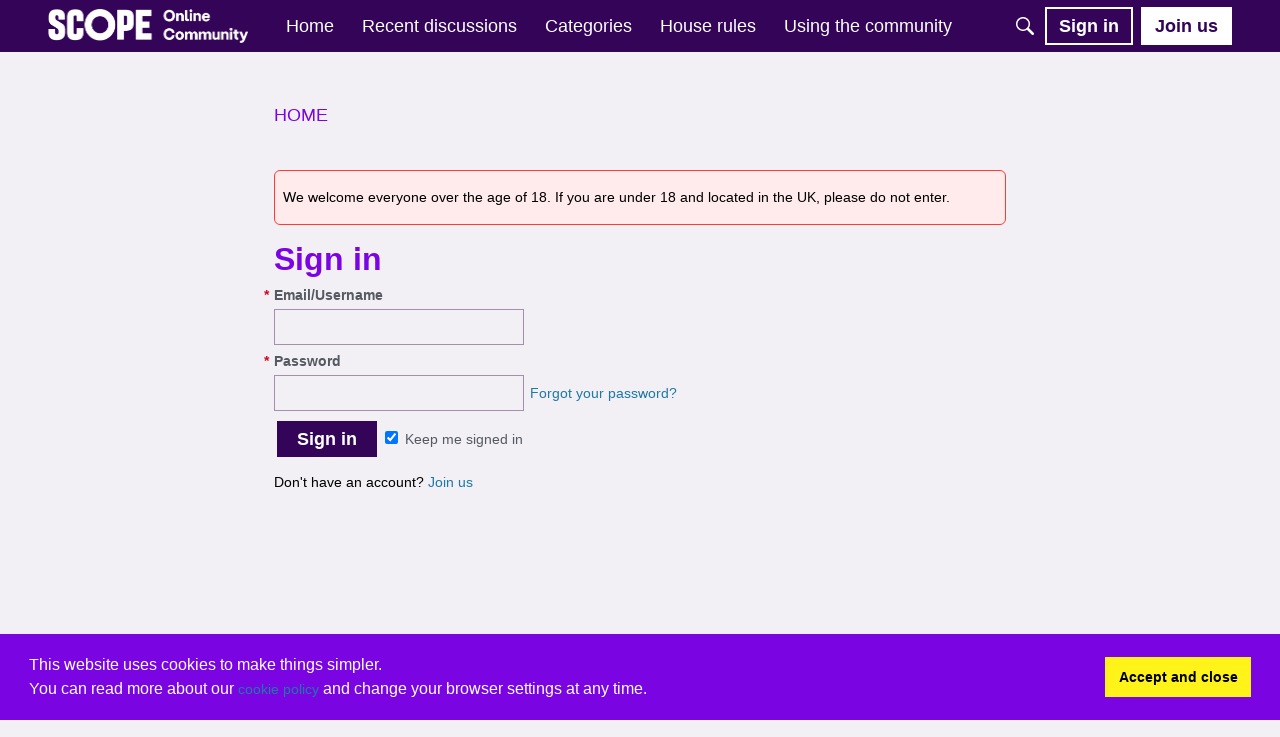

--- FILE ---
content_type: application/x-javascript
request_url: https://forum.scope.org.uk/dist/v2/forum/entries/addons/ideation/common.BV4WEAUB.min.js
body_size: -132
content:
import{j as e}from"../../../vendor/vendor/react-core.DB6kRN5F.min.js";import{o,b9 as s,t as a,I as i}from"../../forum.DhcMUVar.min.js";import{C as t}from"../../../chunks/addons/vanilla/CommunityPostTypeFilter.ER2EeWb6.min.js";o(()=>{s.addSubType({label:a("Idea"),icon:e.jsx(i,{icon:"search-ideas"}),type:"idea"}),t.addPostType({label:a("Ideas"),values:["idea"]})});
